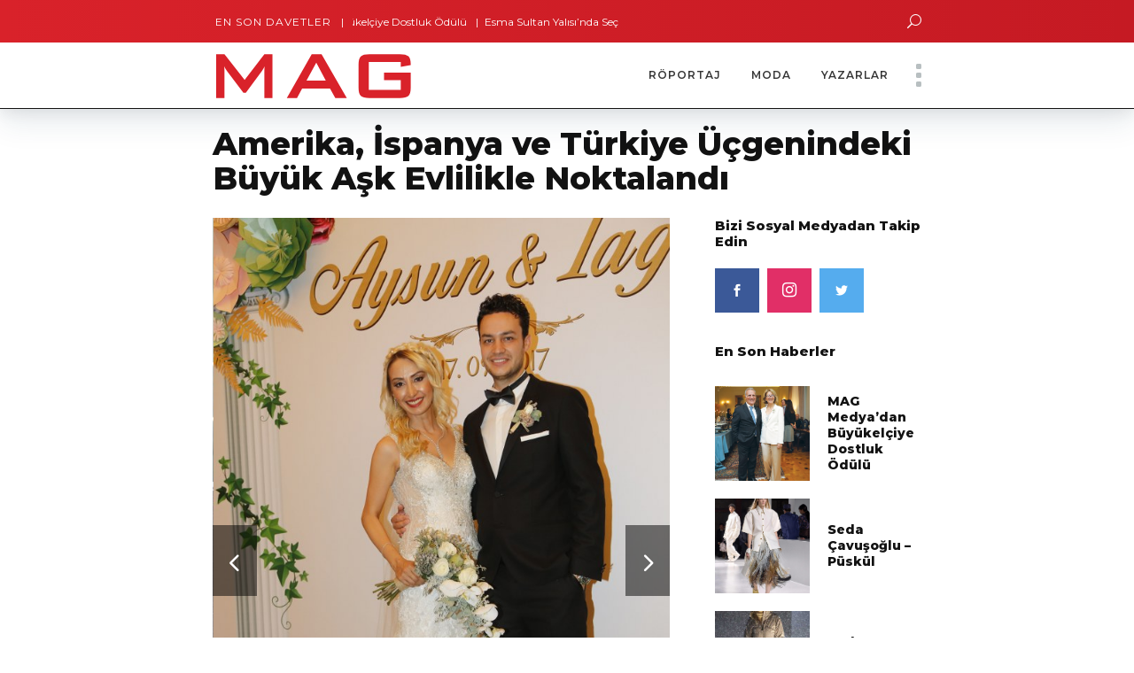

--- FILE ---
content_type: text/html; charset=utf-8
request_url: https://www.google.com/recaptcha/api2/anchor?ar=1&k=6Lfb14AUAAAAAKGl3webTk0elACTEm5qYXzQ-DJY&co=aHR0cHM6Ly9tYWdkZXJnaS5jb206NDQz&hl=en&v=PoyoqOPhxBO7pBk68S4YbpHZ&size=invisible&anchor-ms=20000&execute-ms=30000&cb=vqxaxyqwuxcr
body_size: 48663
content:
<!DOCTYPE HTML><html dir="ltr" lang="en"><head><meta http-equiv="Content-Type" content="text/html; charset=UTF-8">
<meta http-equiv="X-UA-Compatible" content="IE=edge">
<title>reCAPTCHA</title>
<style type="text/css">
/* cyrillic-ext */
@font-face {
  font-family: 'Roboto';
  font-style: normal;
  font-weight: 400;
  font-stretch: 100%;
  src: url(//fonts.gstatic.com/s/roboto/v48/KFO7CnqEu92Fr1ME7kSn66aGLdTylUAMa3GUBHMdazTgWw.woff2) format('woff2');
  unicode-range: U+0460-052F, U+1C80-1C8A, U+20B4, U+2DE0-2DFF, U+A640-A69F, U+FE2E-FE2F;
}
/* cyrillic */
@font-face {
  font-family: 'Roboto';
  font-style: normal;
  font-weight: 400;
  font-stretch: 100%;
  src: url(//fonts.gstatic.com/s/roboto/v48/KFO7CnqEu92Fr1ME7kSn66aGLdTylUAMa3iUBHMdazTgWw.woff2) format('woff2');
  unicode-range: U+0301, U+0400-045F, U+0490-0491, U+04B0-04B1, U+2116;
}
/* greek-ext */
@font-face {
  font-family: 'Roboto';
  font-style: normal;
  font-weight: 400;
  font-stretch: 100%;
  src: url(//fonts.gstatic.com/s/roboto/v48/KFO7CnqEu92Fr1ME7kSn66aGLdTylUAMa3CUBHMdazTgWw.woff2) format('woff2');
  unicode-range: U+1F00-1FFF;
}
/* greek */
@font-face {
  font-family: 'Roboto';
  font-style: normal;
  font-weight: 400;
  font-stretch: 100%;
  src: url(//fonts.gstatic.com/s/roboto/v48/KFO7CnqEu92Fr1ME7kSn66aGLdTylUAMa3-UBHMdazTgWw.woff2) format('woff2');
  unicode-range: U+0370-0377, U+037A-037F, U+0384-038A, U+038C, U+038E-03A1, U+03A3-03FF;
}
/* math */
@font-face {
  font-family: 'Roboto';
  font-style: normal;
  font-weight: 400;
  font-stretch: 100%;
  src: url(//fonts.gstatic.com/s/roboto/v48/KFO7CnqEu92Fr1ME7kSn66aGLdTylUAMawCUBHMdazTgWw.woff2) format('woff2');
  unicode-range: U+0302-0303, U+0305, U+0307-0308, U+0310, U+0312, U+0315, U+031A, U+0326-0327, U+032C, U+032F-0330, U+0332-0333, U+0338, U+033A, U+0346, U+034D, U+0391-03A1, U+03A3-03A9, U+03B1-03C9, U+03D1, U+03D5-03D6, U+03F0-03F1, U+03F4-03F5, U+2016-2017, U+2034-2038, U+203C, U+2040, U+2043, U+2047, U+2050, U+2057, U+205F, U+2070-2071, U+2074-208E, U+2090-209C, U+20D0-20DC, U+20E1, U+20E5-20EF, U+2100-2112, U+2114-2115, U+2117-2121, U+2123-214F, U+2190, U+2192, U+2194-21AE, U+21B0-21E5, U+21F1-21F2, U+21F4-2211, U+2213-2214, U+2216-22FF, U+2308-230B, U+2310, U+2319, U+231C-2321, U+2336-237A, U+237C, U+2395, U+239B-23B7, U+23D0, U+23DC-23E1, U+2474-2475, U+25AF, U+25B3, U+25B7, U+25BD, U+25C1, U+25CA, U+25CC, U+25FB, U+266D-266F, U+27C0-27FF, U+2900-2AFF, U+2B0E-2B11, U+2B30-2B4C, U+2BFE, U+3030, U+FF5B, U+FF5D, U+1D400-1D7FF, U+1EE00-1EEFF;
}
/* symbols */
@font-face {
  font-family: 'Roboto';
  font-style: normal;
  font-weight: 400;
  font-stretch: 100%;
  src: url(//fonts.gstatic.com/s/roboto/v48/KFO7CnqEu92Fr1ME7kSn66aGLdTylUAMaxKUBHMdazTgWw.woff2) format('woff2');
  unicode-range: U+0001-000C, U+000E-001F, U+007F-009F, U+20DD-20E0, U+20E2-20E4, U+2150-218F, U+2190, U+2192, U+2194-2199, U+21AF, U+21E6-21F0, U+21F3, U+2218-2219, U+2299, U+22C4-22C6, U+2300-243F, U+2440-244A, U+2460-24FF, U+25A0-27BF, U+2800-28FF, U+2921-2922, U+2981, U+29BF, U+29EB, U+2B00-2BFF, U+4DC0-4DFF, U+FFF9-FFFB, U+10140-1018E, U+10190-1019C, U+101A0, U+101D0-101FD, U+102E0-102FB, U+10E60-10E7E, U+1D2C0-1D2D3, U+1D2E0-1D37F, U+1F000-1F0FF, U+1F100-1F1AD, U+1F1E6-1F1FF, U+1F30D-1F30F, U+1F315, U+1F31C, U+1F31E, U+1F320-1F32C, U+1F336, U+1F378, U+1F37D, U+1F382, U+1F393-1F39F, U+1F3A7-1F3A8, U+1F3AC-1F3AF, U+1F3C2, U+1F3C4-1F3C6, U+1F3CA-1F3CE, U+1F3D4-1F3E0, U+1F3ED, U+1F3F1-1F3F3, U+1F3F5-1F3F7, U+1F408, U+1F415, U+1F41F, U+1F426, U+1F43F, U+1F441-1F442, U+1F444, U+1F446-1F449, U+1F44C-1F44E, U+1F453, U+1F46A, U+1F47D, U+1F4A3, U+1F4B0, U+1F4B3, U+1F4B9, U+1F4BB, U+1F4BF, U+1F4C8-1F4CB, U+1F4D6, U+1F4DA, U+1F4DF, U+1F4E3-1F4E6, U+1F4EA-1F4ED, U+1F4F7, U+1F4F9-1F4FB, U+1F4FD-1F4FE, U+1F503, U+1F507-1F50B, U+1F50D, U+1F512-1F513, U+1F53E-1F54A, U+1F54F-1F5FA, U+1F610, U+1F650-1F67F, U+1F687, U+1F68D, U+1F691, U+1F694, U+1F698, U+1F6AD, U+1F6B2, U+1F6B9-1F6BA, U+1F6BC, U+1F6C6-1F6CF, U+1F6D3-1F6D7, U+1F6E0-1F6EA, U+1F6F0-1F6F3, U+1F6F7-1F6FC, U+1F700-1F7FF, U+1F800-1F80B, U+1F810-1F847, U+1F850-1F859, U+1F860-1F887, U+1F890-1F8AD, U+1F8B0-1F8BB, U+1F8C0-1F8C1, U+1F900-1F90B, U+1F93B, U+1F946, U+1F984, U+1F996, U+1F9E9, U+1FA00-1FA6F, U+1FA70-1FA7C, U+1FA80-1FA89, U+1FA8F-1FAC6, U+1FACE-1FADC, U+1FADF-1FAE9, U+1FAF0-1FAF8, U+1FB00-1FBFF;
}
/* vietnamese */
@font-face {
  font-family: 'Roboto';
  font-style: normal;
  font-weight: 400;
  font-stretch: 100%;
  src: url(//fonts.gstatic.com/s/roboto/v48/KFO7CnqEu92Fr1ME7kSn66aGLdTylUAMa3OUBHMdazTgWw.woff2) format('woff2');
  unicode-range: U+0102-0103, U+0110-0111, U+0128-0129, U+0168-0169, U+01A0-01A1, U+01AF-01B0, U+0300-0301, U+0303-0304, U+0308-0309, U+0323, U+0329, U+1EA0-1EF9, U+20AB;
}
/* latin-ext */
@font-face {
  font-family: 'Roboto';
  font-style: normal;
  font-weight: 400;
  font-stretch: 100%;
  src: url(//fonts.gstatic.com/s/roboto/v48/KFO7CnqEu92Fr1ME7kSn66aGLdTylUAMa3KUBHMdazTgWw.woff2) format('woff2');
  unicode-range: U+0100-02BA, U+02BD-02C5, U+02C7-02CC, U+02CE-02D7, U+02DD-02FF, U+0304, U+0308, U+0329, U+1D00-1DBF, U+1E00-1E9F, U+1EF2-1EFF, U+2020, U+20A0-20AB, U+20AD-20C0, U+2113, U+2C60-2C7F, U+A720-A7FF;
}
/* latin */
@font-face {
  font-family: 'Roboto';
  font-style: normal;
  font-weight: 400;
  font-stretch: 100%;
  src: url(//fonts.gstatic.com/s/roboto/v48/KFO7CnqEu92Fr1ME7kSn66aGLdTylUAMa3yUBHMdazQ.woff2) format('woff2');
  unicode-range: U+0000-00FF, U+0131, U+0152-0153, U+02BB-02BC, U+02C6, U+02DA, U+02DC, U+0304, U+0308, U+0329, U+2000-206F, U+20AC, U+2122, U+2191, U+2193, U+2212, U+2215, U+FEFF, U+FFFD;
}
/* cyrillic-ext */
@font-face {
  font-family: 'Roboto';
  font-style: normal;
  font-weight: 500;
  font-stretch: 100%;
  src: url(//fonts.gstatic.com/s/roboto/v48/KFO7CnqEu92Fr1ME7kSn66aGLdTylUAMa3GUBHMdazTgWw.woff2) format('woff2');
  unicode-range: U+0460-052F, U+1C80-1C8A, U+20B4, U+2DE0-2DFF, U+A640-A69F, U+FE2E-FE2F;
}
/* cyrillic */
@font-face {
  font-family: 'Roboto';
  font-style: normal;
  font-weight: 500;
  font-stretch: 100%;
  src: url(//fonts.gstatic.com/s/roboto/v48/KFO7CnqEu92Fr1ME7kSn66aGLdTylUAMa3iUBHMdazTgWw.woff2) format('woff2');
  unicode-range: U+0301, U+0400-045F, U+0490-0491, U+04B0-04B1, U+2116;
}
/* greek-ext */
@font-face {
  font-family: 'Roboto';
  font-style: normal;
  font-weight: 500;
  font-stretch: 100%;
  src: url(//fonts.gstatic.com/s/roboto/v48/KFO7CnqEu92Fr1ME7kSn66aGLdTylUAMa3CUBHMdazTgWw.woff2) format('woff2');
  unicode-range: U+1F00-1FFF;
}
/* greek */
@font-face {
  font-family: 'Roboto';
  font-style: normal;
  font-weight: 500;
  font-stretch: 100%;
  src: url(//fonts.gstatic.com/s/roboto/v48/KFO7CnqEu92Fr1ME7kSn66aGLdTylUAMa3-UBHMdazTgWw.woff2) format('woff2');
  unicode-range: U+0370-0377, U+037A-037F, U+0384-038A, U+038C, U+038E-03A1, U+03A3-03FF;
}
/* math */
@font-face {
  font-family: 'Roboto';
  font-style: normal;
  font-weight: 500;
  font-stretch: 100%;
  src: url(//fonts.gstatic.com/s/roboto/v48/KFO7CnqEu92Fr1ME7kSn66aGLdTylUAMawCUBHMdazTgWw.woff2) format('woff2');
  unicode-range: U+0302-0303, U+0305, U+0307-0308, U+0310, U+0312, U+0315, U+031A, U+0326-0327, U+032C, U+032F-0330, U+0332-0333, U+0338, U+033A, U+0346, U+034D, U+0391-03A1, U+03A3-03A9, U+03B1-03C9, U+03D1, U+03D5-03D6, U+03F0-03F1, U+03F4-03F5, U+2016-2017, U+2034-2038, U+203C, U+2040, U+2043, U+2047, U+2050, U+2057, U+205F, U+2070-2071, U+2074-208E, U+2090-209C, U+20D0-20DC, U+20E1, U+20E5-20EF, U+2100-2112, U+2114-2115, U+2117-2121, U+2123-214F, U+2190, U+2192, U+2194-21AE, U+21B0-21E5, U+21F1-21F2, U+21F4-2211, U+2213-2214, U+2216-22FF, U+2308-230B, U+2310, U+2319, U+231C-2321, U+2336-237A, U+237C, U+2395, U+239B-23B7, U+23D0, U+23DC-23E1, U+2474-2475, U+25AF, U+25B3, U+25B7, U+25BD, U+25C1, U+25CA, U+25CC, U+25FB, U+266D-266F, U+27C0-27FF, U+2900-2AFF, U+2B0E-2B11, U+2B30-2B4C, U+2BFE, U+3030, U+FF5B, U+FF5D, U+1D400-1D7FF, U+1EE00-1EEFF;
}
/* symbols */
@font-face {
  font-family: 'Roboto';
  font-style: normal;
  font-weight: 500;
  font-stretch: 100%;
  src: url(//fonts.gstatic.com/s/roboto/v48/KFO7CnqEu92Fr1ME7kSn66aGLdTylUAMaxKUBHMdazTgWw.woff2) format('woff2');
  unicode-range: U+0001-000C, U+000E-001F, U+007F-009F, U+20DD-20E0, U+20E2-20E4, U+2150-218F, U+2190, U+2192, U+2194-2199, U+21AF, U+21E6-21F0, U+21F3, U+2218-2219, U+2299, U+22C4-22C6, U+2300-243F, U+2440-244A, U+2460-24FF, U+25A0-27BF, U+2800-28FF, U+2921-2922, U+2981, U+29BF, U+29EB, U+2B00-2BFF, U+4DC0-4DFF, U+FFF9-FFFB, U+10140-1018E, U+10190-1019C, U+101A0, U+101D0-101FD, U+102E0-102FB, U+10E60-10E7E, U+1D2C0-1D2D3, U+1D2E0-1D37F, U+1F000-1F0FF, U+1F100-1F1AD, U+1F1E6-1F1FF, U+1F30D-1F30F, U+1F315, U+1F31C, U+1F31E, U+1F320-1F32C, U+1F336, U+1F378, U+1F37D, U+1F382, U+1F393-1F39F, U+1F3A7-1F3A8, U+1F3AC-1F3AF, U+1F3C2, U+1F3C4-1F3C6, U+1F3CA-1F3CE, U+1F3D4-1F3E0, U+1F3ED, U+1F3F1-1F3F3, U+1F3F5-1F3F7, U+1F408, U+1F415, U+1F41F, U+1F426, U+1F43F, U+1F441-1F442, U+1F444, U+1F446-1F449, U+1F44C-1F44E, U+1F453, U+1F46A, U+1F47D, U+1F4A3, U+1F4B0, U+1F4B3, U+1F4B9, U+1F4BB, U+1F4BF, U+1F4C8-1F4CB, U+1F4D6, U+1F4DA, U+1F4DF, U+1F4E3-1F4E6, U+1F4EA-1F4ED, U+1F4F7, U+1F4F9-1F4FB, U+1F4FD-1F4FE, U+1F503, U+1F507-1F50B, U+1F50D, U+1F512-1F513, U+1F53E-1F54A, U+1F54F-1F5FA, U+1F610, U+1F650-1F67F, U+1F687, U+1F68D, U+1F691, U+1F694, U+1F698, U+1F6AD, U+1F6B2, U+1F6B9-1F6BA, U+1F6BC, U+1F6C6-1F6CF, U+1F6D3-1F6D7, U+1F6E0-1F6EA, U+1F6F0-1F6F3, U+1F6F7-1F6FC, U+1F700-1F7FF, U+1F800-1F80B, U+1F810-1F847, U+1F850-1F859, U+1F860-1F887, U+1F890-1F8AD, U+1F8B0-1F8BB, U+1F8C0-1F8C1, U+1F900-1F90B, U+1F93B, U+1F946, U+1F984, U+1F996, U+1F9E9, U+1FA00-1FA6F, U+1FA70-1FA7C, U+1FA80-1FA89, U+1FA8F-1FAC6, U+1FACE-1FADC, U+1FADF-1FAE9, U+1FAF0-1FAF8, U+1FB00-1FBFF;
}
/* vietnamese */
@font-face {
  font-family: 'Roboto';
  font-style: normal;
  font-weight: 500;
  font-stretch: 100%;
  src: url(//fonts.gstatic.com/s/roboto/v48/KFO7CnqEu92Fr1ME7kSn66aGLdTylUAMa3OUBHMdazTgWw.woff2) format('woff2');
  unicode-range: U+0102-0103, U+0110-0111, U+0128-0129, U+0168-0169, U+01A0-01A1, U+01AF-01B0, U+0300-0301, U+0303-0304, U+0308-0309, U+0323, U+0329, U+1EA0-1EF9, U+20AB;
}
/* latin-ext */
@font-face {
  font-family: 'Roboto';
  font-style: normal;
  font-weight: 500;
  font-stretch: 100%;
  src: url(//fonts.gstatic.com/s/roboto/v48/KFO7CnqEu92Fr1ME7kSn66aGLdTylUAMa3KUBHMdazTgWw.woff2) format('woff2');
  unicode-range: U+0100-02BA, U+02BD-02C5, U+02C7-02CC, U+02CE-02D7, U+02DD-02FF, U+0304, U+0308, U+0329, U+1D00-1DBF, U+1E00-1E9F, U+1EF2-1EFF, U+2020, U+20A0-20AB, U+20AD-20C0, U+2113, U+2C60-2C7F, U+A720-A7FF;
}
/* latin */
@font-face {
  font-family: 'Roboto';
  font-style: normal;
  font-weight: 500;
  font-stretch: 100%;
  src: url(//fonts.gstatic.com/s/roboto/v48/KFO7CnqEu92Fr1ME7kSn66aGLdTylUAMa3yUBHMdazQ.woff2) format('woff2');
  unicode-range: U+0000-00FF, U+0131, U+0152-0153, U+02BB-02BC, U+02C6, U+02DA, U+02DC, U+0304, U+0308, U+0329, U+2000-206F, U+20AC, U+2122, U+2191, U+2193, U+2212, U+2215, U+FEFF, U+FFFD;
}
/* cyrillic-ext */
@font-face {
  font-family: 'Roboto';
  font-style: normal;
  font-weight: 900;
  font-stretch: 100%;
  src: url(//fonts.gstatic.com/s/roboto/v48/KFO7CnqEu92Fr1ME7kSn66aGLdTylUAMa3GUBHMdazTgWw.woff2) format('woff2');
  unicode-range: U+0460-052F, U+1C80-1C8A, U+20B4, U+2DE0-2DFF, U+A640-A69F, U+FE2E-FE2F;
}
/* cyrillic */
@font-face {
  font-family: 'Roboto';
  font-style: normal;
  font-weight: 900;
  font-stretch: 100%;
  src: url(//fonts.gstatic.com/s/roboto/v48/KFO7CnqEu92Fr1ME7kSn66aGLdTylUAMa3iUBHMdazTgWw.woff2) format('woff2');
  unicode-range: U+0301, U+0400-045F, U+0490-0491, U+04B0-04B1, U+2116;
}
/* greek-ext */
@font-face {
  font-family: 'Roboto';
  font-style: normal;
  font-weight: 900;
  font-stretch: 100%;
  src: url(//fonts.gstatic.com/s/roboto/v48/KFO7CnqEu92Fr1ME7kSn66aGLdTylUAMa3CUBHMdazTgWw.woff2) format('woff2');
  unicode-range: U+1F00-1FFF;
}
/* greek */
@font-face {
  font-family: 'Roboto';
  font-style: normal;
  font-weight: 900;
  font-stretch: 100%;
  src: url(//fonts.gstatic.com/s/roboto/v48/KFO7CnqEu92Fr1ME7kSn66aGLdTylUAMa3-UBHMdazTgWw.woff2) format('woff2');
  unicode-range: U+0370-0377, U+037A-037F, U+0384-038A, U+038C, U+038E-03A1, U+03A3-03FF;
}
/* math */
@font-face {
  font-family: 'Roboto';
  font-style: normal;
  font-weight: 900;
  font-stretch: 100%;
  src: url(//fonts.gstatic.com/s/roboto/v48/KFO7CnqEu92Fr1ME7kSn66aGLdTylUAMawCUBHMdazTgWw.woff2) format('woff2');
  unicode-range: U+0302-0303, U+0305, U+0307-0308, U+0310, U+0312, U+0315, U+031A, U+0326-0327, U+032C, U+032F-0330, U+0332-0333, U+0338, U+033A, U+0346, U+034D, U+0391-03A1, U+03A3-03A9, U+03B1-03C9, U+03D1, U+03D5-03D6, U+03F0-03F1, U+03F4-03F5, U+2016-2017, U+2034-2038, U+203C, U+2040, U+2043, U+2047, U+2050, U+2057, U+205F, U+2070-2071, U+2074-208E, U+2090-209C, U+20D0-20DC, U+20E1, U+20E5-20EF, U+2100-2112, U+2114-2115, U+2117-2121, U+2123-214F, U+2190, U+2192, U+2194-21AE, U+21B0-21E5, U+21F1-21F2, U+21F4-2211, U+2213-2214, U+2216-22FF, U+2308-230B, U+2310, U+2319, U+231C-2321, U+2336-237A, U+237C, U+2395, U+239B-23B7, U+23D0, U+23DC-23E1, U+2474-2475, U+25AF, U+25B3, U+25B7, U+25BD, U+25C1, U+25CA, U+25CC, U+25FB, U+266D-266F, U+27C0-27FF, U+2900-2AFF, U+2B0E-2B11, U+2B30-2B4C, U+2BFE, U+3030, U+FF5B, U+FF5D, U+1D400-1D7FF, U+1EE00-1EEFF;
}
/* symbols */
@font-face {
  font-family: 'Roboto';
  font-style: normal;
  font-weight: 900;
  font-stretch: 100%;
  src: url(//fonts.gstatic.com/s/roboto/v48/KFO7CnqEu92Fr1ME7kSn66aGLdTylUAMaxKUBHMdazTgWw.woff2) format('woff2');
  unicode-range: U+0001-000C, U+000E-001F, U+007F-009F, U+20DD-20E0, U+20E2-20E4, U+2150-218F, U+2190, U+2192, U+2194-2199, U+21AF, U+21E6-21F0, U+21F3, U+2218-2219, U+2299, U+22C4-22C6, U+2300-243F, U+2440-244A, U+2460-24FF, U+25A0-27BF, U+2800-28FF, U+2921-2922, U+2981, U+29BF, U+29EB, U+2B00-2BFF, U+4DC0-4DFF, U+FFF9-FFFB, U+10140-1018E, U+10190-1019C, U+101A0, U+101D0-101FD, U+102E0-102FB, U+10E60-10E7E, U+1D2C0-1D2D3, U+1D2E0-1D37F, U+1F000-1F0FF, U+1F100-1F1AD, U+1F1E6-1F1FF, U+1F30D-1F30F, U+1F315, U+1F31C, U+1F31E, U+1F320-1F32C, U+1F336, U+1F378, U+1F37D, U+1F382, U+1F393-1F39F, U+1F3A7-1F3A8, U+1F3AC-1F3AF, U+1F3C2, U+1F3C4-1F3C6, U+1F3CA-1F3CE, U+1F3D4-1F3E0, U+1F3ED, U+1F3F1-1F3F3, U+1F3F5-1F3F7, U+1F408, U+1F415, U+1F41F, U+1F426, U+1F43F, U+1F441-1F442, U+1F444, U+1F446-1F449, U+1F44C-1F44E, U+1F453, U+1F46A, U+1F47D, U+1F4A3, U+1F4B0, U+1F4B3, U+1F4B9, U+1F4BB, U+1F4BF, U+1F4C8-1F4CB, U+1F4D6, U+1F4DA, U+1F4DF, U+1F4E3-1F4E6, U+1F4EA-1F4ED, U+1F4F7, U+1F4F9-1F4FB, U+1F4FD-1F4FE, U+1F503, U+1F507-1F50B, U+1F50D, U+1F512-1F513, U+1F53E-1F54A, U+1F54F-1F5FA, U+1F610, U+1F650-1F67F, U+1F687, U+1F68D, U+1F691, U+1F694, U+1F698, U+1F6AD, U+1F6B2, U+1F6B9-1F6BA, U+1F6BC, U+1F6C6-1F6CF, U+1F6D3-1F6D7, U+1F6E0-1F6EA, U+1F6F0-1F6F3, U+1F6F7-1F6FC, U+1F700-1F7FF, U+1F800-1F80B, U+1F810-1F847, U+1F850-1F859, U+1F860-1F887, U+1F890-1F8AD, U+1F8B0-1F8BB, U+1F8C0-1F8C1, U+1F900-1F90B, U+1F93B, U+1F946, U+1F984, U+1F996, U+1F9E9, U+1FA00-1FA6F, U+1FA70-1FA7C, U+1FA80-1FA89, U+1FA8F-1FAC6, U+1FACE-1FADC, U+1FADF-1FAE9, U+1FAF0-1FAF8, U+1FB00-1FBFF;
}
/* vietnamese */
@font-face {
  font-family: 'Roboto';
  font-style: normal;
  font-weight: 900;
  font-stretch: 100%;
  src: url(//fonts.gstatic.com/s/roboto/v48/KFO7CnqEu92Fr1ME7kSn66aGLdTylUAMa3OUBHMdazTgWw.woff2) format('woff2');
  unicode-range: U+0102-0103, U+0110-0111, U+0128-0129, U+0168-0169, U+01A0-01A1, U+01AF-01B0, U+0300-0301, U+0303-0304, U+0308-0309, U+0323, U+0329, U+1EA0-1EF9, U+20AB;
}
/* latin-ext */
@font-face {
  font-family: 'Roboto';
  font-style: normal;
  font-weight: 900;
  font-stretch: 100%;
  src: url(//fonts.gstatic.com/s/roboto/v48/KFO7CnqEu92Fr1ME7kSn66aGLdTylUAMa3KUBHMdazTgWw.woff2) format('woff2');
  unicode-range: U+0100-02BA, U+02BD-02C5, U+02C7-02CC, U+02CE-02D7, U+02DD-02FF, U+0304, U+0308, U+0329, U+1D00-1DBF, U+1E00-1E9F, U+1EF2-1EFF, U+2020, U+20A0-20AB, U+20AD-20C0, U+2113, U+2C60-2C7F, U+A720-A7FF;
}
/* latin */
@font-face {
  font-family: 'Roboto';
  font-style: normal;
  font-weight: 900;
  font-stretch: 100%;
  src: url(//fonts.gstatic.com/s/roboto/v48/KFO7CnqEu92Fr1ME7kSn66aGLdTylUAMa3yUBHMdazQ.woff2) format('woff2');
  unicode-range: U+0000-00FF, U+0131, U+0152-0153, U+02BB-02BC, U+02C6, U+02DA, U+02DC, U+0304, U+0308, U+0329, U+2000-206F, U+20AC, U+2122, U+2191, U+2193, U+2212, U+2215, U+FEFF, U+FFFD;
}

</style>
<link rel="stylesheet" type="text/css" href="https://www.gstatic.com/recaptcha/releases/PoyoqOPhxBO7pBk68S4YbpHZ/styles__ltr.css">
<script nonce="h3_7oPLmEm3lYlveDClY8g" type="text/javascript">window['__recaptcha_api'] = 'https://www.google.com/recaptcha/api2/';</script>
<script type="text/javascript" src="https://www.gstatic.com/recaptcha/releases/PoyoqOPhxBO7pBk68S4YbpHZ/recaptcha__en.js" nonce="h3_7oPLmEm3lYlveDClY8g">
      
    </script></head>
<body><div id="rc-anchor-alert" class="rc-anchor-alert"></div>
<input type="hidden" id="recaptcha-token" value="[base64]">
<script type="text/javascript" nonce="h3_7oPLmEm3lYlveDClY8g">
      recaptcha.anchor.Main.init("[\x22ainput\x22,[\x22bgdata\x22,\x22\x22,\[base64]/[base64]/[base64]/[base64]/cjw8ejpyPj4+eil9Y2F0Y2gobCl7dGhyb3cgbDt9fSxIPWZ1bmN0aW9uKHcsdCx6KXtpZih3PT0xOTR8fHc9PTIwOCl0LnZbd10/dC52W3ddLmNvbmNhdCh6KTp0LnZbd109b2Yoeix0KTtlbHNle2lmKHQuYkImJnchPTMxNylyZXR1cm47dz09NjZ8fHc9PTEyMnx8dz09NDcwfHx3PT00NHx8dz09NDE2fHx3PT0zOTd8fHc9PTQyMXx8dz09Njh8fHc9PTcwfHx3PT0xODQ/[base64]/[base64]/[base64]/bmV3IGRbVl0oSlswXSk6cD09Mj9uZXcgZFtWXShKWzBdLEpbMV0pOnA9PTM/bmV3IGRbVl0oSlswXSxKWzFdLEpbMl0pOnA9PTQ/[base64]/[base64]/[base64]/[base64]\x22,\[base64]\\u003d\x22,\[base64]/DpChUMhkRw5FLwqQgdMKkc1nDsxRdQXPDvMK6wr5+UMKceMKnwpAmZMOkw71VL2ITwqHDrcKcNHjDiMOewovDv8KMTyVkw5J/[base64]/CjGFiwobDtzspKkHCqhwdw4AVw5vDug9twrozKgHCs8KzwpjCtFDDjMOfwroKd8KjYMKReQ0rwrDDpzPCpcKRaSBGQjErahjCgxgoTmg/[base64]/[base64]/wqU/dFrDssKvXQBaUVVcwrZBEUzDpcOEXsK1XEpmwrdIw6RBOsKRZMO7w7rDtMKow73DvhAJdcKvMyjCsF9QPCUhw5BhaVYka8KXGz5PZFlOWXx4EwEaP8OZNyd+woXDgXrDpMKjw4Efw7PDtRPCokUvTsKmw6nCr3QzN8KSG0XCvcOLwqUjw5jCkEUVwo/[base64]/DrCPCoDHClcOawq8iwpwrUH5bwqHCnHJtwpjDicOBw5/Ch34owp3Dr3IDAQVvw6I3TMK4wrvDs3LDpGXCgcK/w4sRw50yZcOEwr7CsDI2wr9AYEJFwotYMlMeRUMrw4RkccODCMODHCgSGsO9NTjCunvDkx3DkMK2w7bDssKlwpI9wqosbcKoYsKtMDk8wqtRwqVvKBDDrsOFFXpzw5bDsT/CryLCh1rDrTTCosOcwpxlwrcLw6xkURnCtVbDvjfDvcKXZyYebcOzX2FhV0HDsUY3HTLCgHVAAMOSw5kdHwoudjPDsMK1M0hgwoLDgxfDlsKUw5cdTEPDnMOOAV/DkBQ+fMKwYmIQw4HDvlTDiMKZw6Rvw4oSC8O2dVPCl8K8wql8d2XDr8KwbjHDssKacMO5wrDCqzMfwqPCi2pjw4AOOcOjF07Cs3PDlz7Ch8K3GcO+wpkNU8OoFMOJLMOJAcK6bGLCpQNnXsKJcsKGfysQwqDDgsOawqc9L8OKRFrDusO/w5rCgXcbScOewrNqwoAGw6zChVgyO8KfwpZDPMOJwroDeGFCw5/[base64]/DmMOldALDnwzCtsKCwpjDk8KQETrDkcKpw74QwoPDpcKkw5/DmBFiDBktw75nw6coLQ3CpxADw43Cp8OcTGkhU8OEwq3ClHhpwol8A8O1w4srR3DCqXrDqsOAbMKuV1cUOsKUwqYnwqbCogBmKGYHHgxKwobDhwwUw7U9wrtFFADDksOlwoLCgCoxSMKQTMKFwoU2E39hw7Q9RMKGd8KdYXZpHRrDtsKkwr/DicOAdcOQw6/CkncawrzDoMOKScKawowwwrrDgR4ewp7CsMOhYMOnEsKMwpfCqsKqM8OXwph+w4jDqMOQbxhcwpbCuWUow6xAP0xtwrPDqyfCnnTDrcOIY1rDhcO+fkVPZQcNwq8mCkQPfMOfeUpPPXkWCihEFcOaHsOxIsOGHsKZwr4pNsOtOcOxXU/DlsODKVTCgXXDrMOUcsOjfU54bsKeSiDCicOGZMOcwpxfYsOhdmDCkHIRYcK1wqrDln3Ci8K7LgwlHQvCrXdfw7U9J8Kxw7TDki1uw5o4w6jDihzCnlXCoU3DhsKWw55IMcKIQ8Ogw6Rjw4HDhC/[base64]/Co8Orw6c9wrrCu8KlLMKXwq7Cu8KGwpl0VcKxw63Dox/DvmDDkyPDvj/DucOzB8KzwqHCmsOHwrjDgMOZw6bDtGXCocKOAcO1bVzCvcOsN8OGw6ICHQV2JcOnU8KIWSAkKmPDrMKawr3Co8OPwqEMw6MbHAjDp3nDumzDu8Ouw4LDs2oSwrlHYzsSw5PDvGjCrypgGCnDiBtOw47DgQvCo8OnwqfDrDPDmcOBw6d8w5QJwrdDwqDDvsOkw4/CmBNzCkdbaQA0wrTDu8O7wrLCqMKlw6rChR/CtEoxdBMuPMK4IyTDjhI/wrDCrMKDO8KcwqpCHcKnwpHCncKvwo07w6nDrcOUw5XDk8OiE8KBTDbDnMKYwpLCuGDDqRzDsMOowqXCvhsOwpUqw5YfwrXDssOvYUBuWhjDj8KANCDCgMKcw73DnH4Uw7fDkF/[base64]/CvR8Fw45vwr1LHTHCiMK4Nk4XLwFZw6DDiR12w5XDuMKiR2PCg8KJw7DDt0XDq3LDjMKrwrvCm8Kzw4QVYsKmwrXCr1nCm3fCgnnCsQ5KwrtBw6LDhDvDtTwBXsKiacOsw7wUw7JFTDXCrik9w51wAsO5OlIYw48fwodtwpdvw6jDisOYw6/DicKow7kAw60iwpfDlsOyQWTCsMOrNsOrwq1eS8KMXz0dw5Zhw6zCksKMABV/wo4vw5TCm1dCw7VXBCZSIcKOWRbCmMO+wpDDqWzCnC9gVHgeGsKYScOIwpbDpCZQS33CrMO5McOWRVxJJQI3w5/Dj1ZJP18Zw4rDl8OiwoRewqLDoScFVTlSw6vCpChFwp3DrsKewo8kwrAqc1vChsOUKMO4w7kINsKJw6JWazTDksOWY8OTasOseTLCgmzCnzTDimTCuMKGOcKyNcOtUF7DpDbDmwTDk8OYworCrsKTw7gjV8Olw5VYOB3CsXbCo3/CkXjDqFYsXVnDp8O0w6PDm8KIwqfCoWtZclLCq01fbMK9w7/[base64]/IUsdZAAvwq3CusOvwqZEc8O5wqEjwoNKw6fCiMOZSxl/IQPCisOJw4/CkVrDj8OzSsKVJsOZWRHDtcOvPMOSIMKGbzzDpyw7eWbCpsOpD8KDw4jCgcKIdcO3wpdSw6ATw6HDlh1+YV7Dn0TCnAdmM8ORXMKLdMOwP8K3L8Kiw6s1w4XDlC7Ck8OQWcOowoDCmFvCtMOLw7EgfGwOw6c9wqLCtBvCiD/[base64]/CrsKmw5BZTC7CrcOadsKtETFew5ZEZ1I/[base64]/[base64]/CoT9xdjwCCsKIH3DDuMOaenvDulJIM05vwp0dwprCvnY3wpcJGjXCvippwrXDohFtw6fDsUXDmjYoJsOzw6zDnlo0wrbDliFNwpNrJcKbR8KCQcKGQMKiIMKXKUtIw6ZVw4jClxoqSQBDwrzDssKEJwZswp/[base64]/DtMO8LWXCnjNnOwVtT8KNwpbDncKJwp7DuT0+EsKnOXbCsHNKwqVdwqfDlsK+OQVuGMK3esOoUR/DoS/DhcOQPmRcS0ITwqjDikHDgyPCh0vDmMObIsO+A8K4w4TDvMOvLHs1w4/Cs8OSSn9ww6fCncKzwovDtMKxVsKZSXJuw4kzw7UTwoXDkcOwwpIvCivCscKqwrgjO3c3wpsFIMKieivCoVxGSXd3w61LcsOMRcKaw7cJw50CC8KEWg4zwrJ4wpbDosKbcFBSw47CscKAwqLDtMOwOkbDv3wqwozDkx1cbMO9C0g0bVrDhg/CiR46w4s1JgQ3wrppQsOuWCZ8w4PDvC/Ds8Krw6hAwrHDg8ObwpfCmj0gFcKwwqrCoMK7esKReADCrRXDp2rDssOddMKtw64CwrXDrkAswpxDwp/[base64]/CgsKkw7IGw7plwpvDsUIywpzCjT3CvMKywqhCBjdTw7IiwpbDl8OVYBrDpSnCqMKTbsOEFUlowrPDmXvCsXExesO5wr1WfsOpJ2FEwoc6RsOIRMK4esOfVWw5woUpwqXCq8OBwrrDjcO5w7ddw5jDnMK8WMKMQsORBibCj3vDiz7CpGYlw5fDl8KUw7Zcwq/Cn8Oac8KTwrh0wpjClsKYw7bCg8K0wrzDvwnCtQDDsyB0D8KcEMKHSQhTwqtZwoh8wrnDnsObHz3DiVZ/[base64]/[base64]/ClxoMwqDDpkLCl0Y2QMOUw6IKw73CglNgOTXDjsKyw681EcKFw5zDkcO4VsO6wpQpYFPCmRfDn1hOw4vCtkdkcMKaFlLDnC1lw4pQWsK8YMKqFsKpfmcAwqwQwrd3wq8Cw5pyw4PDpw8jU1whMsK/w7g8acOOwp7DgsOvI8KAw6rDvCFXAMOpZsKLelbCtA5dwqJ4w7LCpkRRQx5Jw6nChH4nwoAvHsOEAsOrFT9QCD5/[base64]/[base64]/DicKEVR3CpQhgZ0bCpVvDpFEiSsOlD8Kmwo/[base64]/ClsOuwqkfA8KowpJ0wrTCtQzCtjF/[base64]/CuCzDicKSwpc7wrbCgBVBwqhpBMOiUMKjG8KgVHfDklplCVQjJsOWHQo/w4/CnU3DtMKRw5nCqcK3UQNpw7Ngw69/VlgNw4vDog3CrcKlHG7Ctj/Co3XChMOZP3I/UVglwojCucOTFcKiwoPCtsKJKcOvU8OmWVjCn8KJOlfCn8OdJ0NFwqsaUgQlwqgfwqgJJ8O9wrkww5DDhcOUwqJmNW/Cm0gyKnvDu1fDisKzw5XDgcOqAcOmw7DDiUhIw7pnQ8KYw69SKWfDvMK/SMKmwqsHwqxcH1wgIMOkw6XDosOfZMKbFMOSw57ClD4rw6DClsO+J8OXCyDDmXEqwpnDv8KnwobDvsKMw4M/I8OVw4IjPsKeC3AZwqTDowV+RBwGByLDm0bDvEM2JR7DrcOKw6l2LcK+CDkUw6pqBsK6wrdBw5XCmQ8TdcOqwpFAXMKkwr8tbktCw6wFwqohwrDDpMKGw47DpHB5w7kkw4rDhCMMTMOUwqd+X8K2YUvCuC/CsFsWeMKaXHLCgBRwNsKfH8Kpw5LCgCHDoHMnwr5UwpZLw41Hw5HDlMOOw4zDmsKjejjDmCZ1B2dSOT0EwpQfwqIAwpEIw41WXwvCpx/Cg8KywqQcw6Few7HCtmwlw6LCuwjDvsKSw6PCnlrDuB/[base64]/Do8KwOcKpewN/XWTCrcOYKsO3OHYtw5d+w7LDrRk3w4jDg8KvwrM9w4wlVGdrPQJKwpxWwpfCqCYZaMKbw4/CiXwkGQLDjwxQVMKOcMKJVDvDisOewrM9LcOPAhNawqsfw77Dm8OIITfDgkXDqcOcAnoswqbCicKNw7PCnMOgwp3Cn2Qgwq/CqTDCh8OsS1N3TXoKwqHCscOIwpDCmcOYw60RcgxTYVwUwr/Ck1LDkHjCjcOSw7HDsMKIYXfDkmvCt8OWw6LDtsKJwpMKLCXCrDIWRybCocOzRUfCgXrDnMOHwpXCpFkefDZow7jDi1DCsC1kHn1Dw5zDjDdgcj1rNcKmbcOPNV/DkcKGGMO6w688REthwrTCo8OmL8KmDAAiMsO0w4HCsD7ChlIcwpjDlcOJwoTCqcOtw43Cg8KpwoUOw5jCjcOfCcOmwpXCoyVVwoQBSV/CjMKWw4PDlcK/[base64]/HEhFwoDDhS8eFsK6w4jDkk03dV/ClSZJwo5OIMKOAg/Dv8O3LMK+cmRHbgoAI8OkEjXCmMO2w7MBS38+wofCknZYwqbDhsO8YhweRDJQw61swojCscOtw5rCiBDDn8KdEMKiwrvCujrDiU7Dh14eUMOlDTTDh8K0MsO1wqpWw6fCoGbCi8O4wq09w7k/wqbCjUUne8KkQlscwphowoIQwovCviMqTcK5wr9vwqPDicKkw4PCjwV4CXHCncOJwqN5w7TCoxdLYMKkOsK/w5N/w4omZlfDocO/[base64]/QlTDq8K8L3wQDsKTccOdwoLDuCnCnsKdw6nDpsODwrDDrWMeDzA8w4sRfTbCl8K+w7Ezw4UGw7AfwqnDi8KIN2UNw4R9w5DChUnDncOBHsK1C8K+worDg8KCYXARwpcfaFsPJMOYw7DClwnDv8KUwoA8ecKAFFkbw47DtnjDhhbCsXjCr8O7wpY/EcOewo7CjMKcdcOdwo9rw6DCnETDmMOYKMKwwpFww4YYDmAAwoTCgsOZVxN4wrl9w4PClntaw7IZPCN0w54hw4fDkcOwEm4KdSXDmcOHwo1vf8KKwqTDgcO1PcK1YcKSV8OtYmnDm8K1wo/DicOdEBQJZVrCnGtuwrTCuQjCu8OEMMOWFcOGXl1fO8K2wrLDgsOCw5RSasO4dMKDZcOLBcK/wotKwokkw7LCgkwkwo7DqEVuw7fChjZzwq3DojVmaFVWasKQw5kwAMKGBcKzbsKcLcKjUnEFwqFIMwnDpMOJwqDCnmDCml4yw41CFcOXKMKXwqfDjFIYRsOow5vComJyw7TCocOTwpU/[base64]/[base64]/CnMOUwqLClykQw5rDisOiCWzCnMK7Y8Owf8O5wqbDi2vCkBlhd2bCqTQqwp3CnXE9WcK+SsK/NX7Dp3nCpV0VYsO/FsOPwqnCvkNww7jCvcKxw7dRAwPDn2txHj/DnQ4RwqTDhVLCrk/Csy9qwqYrwpPCsW8UHEIWM8KOYWghS8OQwpwRwpcgw49Nwro7bzLDrBZvK8OuWcKjw4PCgMOqw6zCsBg8dMO8w5BxScOdKkshfng8woIDwox/w6zDn8KrHcKFw6rDgcOMHRULKwnDvcO5wpJ1w5J+wofCh2XCuMKLwqNCwpfChyfCocOiHD0mBHbCmMOjbApMw7/DgCTDg8OJw4BHbkU4wpRkG8KqfsKvwrFMw55nRcKdw7bDo8OqAcOgw6JwET/DnU1vIcKbQT/CsFAPwr7CtjoQw5pTJcKyXUfCpAHDtcOrfXrColY/[base64]/DjWnCpA0vw7bDgsOWS8OTHkV0wrp4wrvDrMKcwrbCm8Kqw4jDjMKpwo9Yw6EQIyEPwpA0d8Okw6jDrwxKbSIUacKZwpPCg8O6bkvDrlDCtVBeHsOSw4/DlsKmw4zCuR49w5vCjcO8X8OnwrYGPhLCkcO5bBwBwq3DqxPDn2ZXwod9XUpcamnDgz7Cg8KyOVbDtcKLw45TUcOKwq/ChsOOw6LChMOiwoXDj1fDhG/DqcOOL1TDsMOjDwXDvMOTwrPCokLDh8KUBzzCtMKKQcK/wrnCkk/[base64]/[base64]/CtEEnw4nCoAHCl3B4w5nCsCMEwpXDi3RHwp7Cr3jDrWrDkMKxD8O3FMK2UsK3w7ovwqPDi1XCgcKtw7oTw7JaPhA7w6lfDFRFw6UkwptXw7wow6/Dh8Opa8O4w5bDm8KHJMOtJV1/HMKJMgzDimrDsmTCrsKPBMK0GMO+wosxw4fCpEjCucORwrrDmcOpWUVow6xlwq/DqsKbw5omGzcWW8KXexHCkMO7YQjDvsKhQcKbVl/Cgi4LWMK2w6fCminCo8K0R38swoYOwpQtwrNwB2gawqVrw6bDs1ZHC8OPYsOIwqd/aBobEUrCkEJ9wp/[base64]/[base64]/DiCHDohpkwoFbF2zClcOPw47CjsK/w4jChsORbsOnX8OAw4XCmWDCt8KMwrViwo/Cqlt3w7PDlMKyHzgrw7PDuyrCr17ChsO9wqfDvlA+wolrwpLCg8O9JMKSacO1elNEJHw0ccKbwponw7Ucb0E3TcOSDHEVOCnDoDh1bsOML1QCCsKmCVvCun7CmFALw5Qlw7LCosO6w59rwpTDgR8oAjNnw4jCucOSwqjCiFDDizzDvMOtw7R1w7zDhFhTwp/CoQPCrsKdw5/[base64]/DtMOzwr1oaHbDiMK1ZlHDqsKFTUbDscKBw5IOZsOrV8Kmwq86b3fDgMKQw63DmC/DisKHw4zCmy3CqMK2woJyD2drX1sgwonCqMOvXzbCpyoNUMKxw7l4w6NNwqVDLTTDhcKMIgPCgsOLIMKww7HDqzM/[base64]/V8OLasK7w5oNwpJvw4gdw4oZwr9RVQTDjS/Co0hDw7Aaw5MIOTLCmsKzwq/[base64]/FBjDsnM3wqHCuMOXBm7DjRhywrJZeyJcV2bDlMOaQx40w4lqw4B4VTgXRlguw6DDiMKvwrF9wq4MNE0jWsK6ZjRdL8Opwr/CpcK/AsOQQsO6wpDClMKgP8OfR8KhwpAOwqQAw53CpMKtwrliwptowoDChsKWPcOfb8KndQ7DlMK7w54nJkvCjMO1Q2jDuWjCtk7CiXcRLTrCqRLCnmpQI1N4SMOfSMOhw6deAkbCjy1DD8KZUDZdwqQBw43DlcKnIsKmwo/CrMKcw45Yw41sAMKxBErDssOEVsOZw5rDjhfCkMKlwqYyH8O5CzTCisOnHWdkMMOaw6rCnyLDrsOaAWU9wpjDqnDCjMOVwqHDh8O+fxLDqcO3wr/CuSrCh18BwrnCq8KowqIew5gawq3DvcO6wpPDm2LDt8K/wqzDkHRwwpZmw7gow4LDvMKKQcKEwowPIsOVD8K7cQnDhsK0wqAVw5/[base64]/CnMKxBcKjF8OTZMK9LgZrw6MQw6XCtQTDhsOiNljCk8KzwqjDtsO0K8KGIh4wCMK6wqLDohoTdVcQwo/DvcK5Z8OoDAZjPcKow5vCgMKww7Efw6LDl8KndDbDpF1QRQEba8OQw657wqjDsHrDicOVAcOlL8K0GnR8w5tlLBtAZlNtwo0Dw7rDmMKPJcKkwrTCk1rDk8Owd8Obw7t5wpILwoo4KWB7aBjDpThvecO1wpBScDnDkMOGVHprw5NXTsOONMOKZz4qw7E5EcOfw4/CusK9dg7ChcO8Cm0fw6sBdRhzfsKLwq3CoXpdN8OZw7jCqcK7w7/[base64]/[base64]/[base64]/CnnbCjkjCmsKBw7FFw5Y0VsOew7sNwrXCpcKKZX3ChcOUSMKdasOjw4jDvsK0w77DhWLDvjgqDB7CrzJ7BHzCosOfw5Y8wrnDvsKTwrfDoSIUwrhNNnPDhxs/woDDuRTClFg5wpjCtlrDvi3DlcKkw6wpKMOwEsK/w7bDlsKSU2Ykw7rDn8O1Lxk4MsOZTTXDizoGw5PDplZAR8OiwrlIFi/[base64]/w4EGZ8OzJ8KQe8KOwqpvw6zDqcOfw74OCcO/w73CqhApwpTCkMOUSsK3w7cFUMOONMKKI8KuR8Opw6zDjgvDkMKCPMK7YzvCs1zDqAlxw5pdwoTDly/Clk7CosOMdsOrX0jCuMOXJsOJYcO4E1/ClsOPw6jCoQVrBsOsMsKPw4HDmjvDlMO+w47DksKJGMO8w6/CtMOowrLDglIyNsKTXcOeWwgwSsOIUgTDsGHDu8KuIsOKZsK3wpfDk8KECHPCvMKHwpzCrWRaw5PCu3QLbcO/HH1vwpXCrTjCoMKhwqbCvMOsw7M2IMOawr3CvsKILMOmwqFkwqXDlcOJwpjDhsKCTSgRwq4zaSvDpAPDrHLCpGPDv37DrsKDc0oNwqXCtC3DsgF2dQvDjMO+GcONw7zCuMKbIMKKwq/[base64]/[base64]/[base64]/CoMOVwq7DoMKaw6zCi8OsMTTClV8lJcKaRgx2YMKNCcK0wqTCmcO2YQrDr0PDrSnCsChkwpNhw5AbG8OowrjCs2EINWpkw58YZBJdw5TCqBxzwrQFwoFxwqZYKMOsRnQfwrvDqX/Cg8O0wqjCicO6wpALDxLCrgMRw6LCu8O5wrcMwp5Ewq7Dnn3Cl0fChcKnaMK9wrJOQiJGJMOsOsKyMzhlLyBDQ8OXBcOESMO4w7NjJR5bwobCr8K8ccOVOsOiwpLCkMKEw4TCj1LDjncdfMObZcKiJMO/CsKEHMKnw5plwp5bwqvCgcK2azcUdcK8w5XCuWjDultmHMOrHCchA0PDnnkWHF3DjxnDocOJw4zChnNnwofCg3kLBn9dUcO8wq4dw6N8w712C2fDs1gEwrVuRFvCgDDDhx/DpsOPw5rChwpAO8O9woDDpsO8L3gPfXJvwrc8R8K6wqTColpgwqpnWQs6w4dLw5zCrSwFfhVnw49cUMOvHMKKwqLDpsKOwr1Yw43ChRLDm8KnwogGA8OpwrEww4VeIXUMw6YgV8KBIE/DucK+JsOxfMKWOcOLMMO3RgzChsODFcOWw7IgPQwuworCllzDvjzDisONFRnDimQiw75Ya8K8wpxrwq5fZ8KLbMK4MVxEPDcBwp9pw6LCjEPDolEaw7TCvcOUbgIaZsOWwpLCtHZ7w6QYZ8Orw7fCnMOPwozCrRnCsHxGW2YJWMKLJ8K/YcKRfMKnwqxuw5NLw6RMVcOLw5ZNDMOaa0t4W8O5wpkOw5rDhlA8V3x4w6lBw6rCshZ0w4LCo8OGSnAsAcKpQmXCuA7DssKUfMOlcBfCrk/[base64]/CgjJxwp5twrgxBcOtw4FTw5XDosKGwqYYQknCuVzDs8OwahTCi8OcHXXCs8Oawr0fUUw/eShHw7YeS8KJG2t+QGxdFMKJN8Krw4U0Qx7Djkg2w48pwpJ8w6XCpnbCosKgcQs4VMK+SwZYZG/CoWZPL8OPw5sIeMOvdRbCiyJzDw/DiMOLwpbDgMKIwp7DvmnDkMKYI03CgsKOw4HDrsKSw4d3JHEhw4MbCsKewpVpw4kxMsKYKRXDnMK/[base64]/DkG1Rw5/CgcOPw6HDosK2w717IMKkaFpJdsOveg8UPD0gw4PDlX8+wqhVwogUw5fDoyAUw4bCrDQmwpJuwoBmQB/DjMKpwq1tw7tIHRRBw7VHw4PCg8K5HBtGE07Dq3XCocK0wpLDsQ8dw4Ibw7nDrQHDn8KXw5rCtH9uwohtw4EYQcKHwpvDqxbDlkAoeltqwrHChhTChTHChS93wqzCnTTCsxgTw7siwrTDgw7CgMKATcKhwq3DlsOCwr0aMC9Xw6J6a8KCwrvCuD/[base64]/DncOtwqcAw4LCo8KYwqXCpjzDohNHTMOqwqFOJ3XCiMKtw6LCr8ORwobCiX/[base64]/DoXjCpEXDkkrDqMK/[base64]/DjsKxIFRpw5TDrsOYWcOVLCnDsD7CkxFQwo5ZehXCp8OSw4g0UknCthTCpcOdaFvDj8KiVQFWKMOoNlpgw6rDv8OWTD4QwoZxSy81w6wvDxDDtMOQwrcQJ8KYw4DDkMODUzvCjsK6w7PDtEvDvMOkw61hw5EMAXPCksKqOMKccS/Cs8K/CmbCmMObwqNoWDYIw6kAO2Vte8O0wqciwqbCs8OIwqZscRvDnGsiwr0Lw6cMw41aw7lMw7rDusKqw6gPd8OTFiDDg8KXw75twofDo23DqMOsw5EIFkRuw4PDosKbw51BChNcw5XClHrCssOVT8Kbw6jCj1VMwpVCw6QbwqnCnMKGw6QYR0/DjGLDoi/[base64]/SBFuKHEjw6VJUgDCq8Kzw6d7w5jClnzCr2TDlMKZw4zDnxPCgsOkO8OAw7AFw6TCkHk7UQ17J8OlFiI5TcORWcKcOgnCp0nCnMKnMhMRwqouwqgCwp3Dq8OsCWEzTcORw7DCmxzCpRfCtcKPwoLDhHdbSxscwpRSwrPClVrDqFHCqShqwqLCpkTDrHbCvinDpsO/[base64]/w4XCgMK+w4LDocKyw6HDsCPDiMKWw4hBw4Vvw4A0IsOOT8KmwoJaI8K7wpTCiMOhw4sYVgEbaxrDuWnCpE7DgGPCgVMGY8OOc8KUH8OEegt3w78KYhfCjDHCucOpAcO0w73DsVlkwoFjGsOHB8KSwpB1eMKjbcOoOTZgwo8FQRgbDsOaw5TCnB/[base64]/[base64]/[base64]/w55BwpVARW1XMwjDh8OeARnCgxNxw6/[base64]/DlVHDgMK4w5/[base64]/RcOkfjLCp8OWwobCvsOtXRJmw6XDsgcPXgTCiXHDky1Fw4LDojXDiS4BdzvCtnZ/woLDtsObw4XCrAI3w47DqMOqw5rCpCsOO8Krwr5EwptuKMOSIQTCmsODMcKlK0fCnMKNw4YHwrEKZ8KhwpHCizgsw4nCssOSCCfDtDgbw5URw47DtsOYwoU9wrrCiwNXw41gwpogaFjDlcK/[base64]/FMKPf8Kcw4NewojCqFs4woggb03DrTwlw50FQEHDt8OYNyhYYgXCrcOabH3Cp3/CuUMnTCANw73DhWfCnlxtwqnChS8UwpBfwo0+KMKzw4V/CRHDhcKpw4QjCgg3b8Osw63DuzgQGBvCiQvCuMOQw7xuw7LCv2jDksOjQsKUwovCvsOdwqJSw58HwqDDisOYwqIVwqBmwrjDt8OyNsOKOsOwclY7EcOLw6fDrcOeEMK4w7vCnHzDkMOKRATDl8KiESB/wqBmY8O5XcOzPMOVJ8OKwq/DtyIcwo9Mw44owoYxw6/ClMKKwrLDskrDiVbDmnp6esOGSsOywpN5w4DDpSjDvMO5fMOmw6olPg4Uw4s3wrIKKMKIw4svHCNuw73Dmn4rScOeeWXChzxTwo8hUgvCkMOUTMKMw5fDgHBOw5TCg8KqWzTCnnp0w7c8NsK+V8KDfS5qBMK8w4HDs8OJJglteTYdwrnCvG/[base64]/[base64]/[base64]/[base64]/DocKyITbCpC/DscKxwpptRWJxPSLCnsOzGcKfScKxSMKZw7tAw6bDisO+dcOwwoRtOsOsN2jDpShBwpvCk8ORwp0Mw5jCqcKlwroAJMKLQ8KIV8KUL8OyVybDhSp/[base64]/[base64]/ClVhcR3N/wr7ChcOmwoDCiE/Cp0/ConrDqyfDnjbCnF8OwrpQUC/CsMKuw7rCpsKYw4psBTvCsMKKw7HDvhpJLMKgwp7Doy5fw6AqFwxxwoYeIjXDpm0wwqkHBgwgwqHDhF4iwoVOEsK3bCzDrWXCusOMw7/[base64]/DkcKkw6PCvBdDw5PCpSxqNcOTwpDDmz3Dhw01w47Ct3UqwrjCucKoO8OKKMKNw7jCi1JbSjDDulZBwrRPWSPCglQ+wqrCkMOzfkluwphFwrAlwq1Qw7dtHcO2BMKWw7BqwohRWjPDkyY4AsOiwqnDrQ1cwoVtwqrDksO9XsKIEsO3D10LwpoJwq/[base64]/CoA/DgcKhNBdcw6PDtBrCssOCw6zDm1/Dmj1mUhbDpgszE8KpwoDCjBXDocOBECDDqCtOJhVnV8KnWHzCl8OhwoxKwpghw4B4A8K+wqfDg8OYwqfDuGTCilhvfcK5Z8OFPU/DlsOdbS10ccOVdTlaEjPDi8OKwofDrmjDtcKUw60Sw4YHwr46wpEaTlLCocO6OMKZF8OXCsKyZcKowr4iw5RlfyZcfkwuw5zDoE/Dl0ZgwqfCq8O+USIGZz7DvMKXBQRdNsO5AATCr8KPM1wXwqRHwq3CkcOjSBXDmG/DpcKnw7fCisKBZ0rCiXfDh3DCg8O2Gl7DtgQHJDTDrDIVw6rDg8OrRTHDrj0nwoPCosKHw7LChcKCZmcRZwcNH8KKwrN7GsOnEWJfwqYlw4bDlA/DnsOUw685RWR0wot8w5Eaw5bDiRXCt8OHw6c7wpQKw5jDl2B0YWnDlwzDoXNdE1MHd8KOwotzacKLwrvDjsKWPMOCw7jDl8O8LUpwRzTClsOowqtNOhDDt28hKT0FGMOIEyLClcOzw4kQRDF8bAzDgMKOAMKfQ8KwwpDDisKhPUvDg0vDkxsyw4/DlcO9f3vCkSoeQ3jDgHVyw5N6AcOHITnDrEHDmcKQVjsOEljDiycOw4osaV01wpwBwrI9ZWnDrcO9wqjCrnUjYMKsOsK6F8Okel1UPcK1PsKCwpB/[base64]/ChSnCjcKkw4TDoGYKMcKOwonDksKmOsKkwqE7w7jCqMKQw6jDsMKHwqLDnsOnaTkPHWEyw5dvdcK4PsKfBgFmTi8Nw7nDm8OXw6dcwrHDtmwowpgYwobCsS7CjC14wqTDrzXCrcKUcT1ZWDrCscK0csOiw7Y4d8K+wp7DpTTClsKwPcKX\x22],null,[\x22conf\x22,null,\x226Lfb14AUAAAAAKGl3webTk0elACTEm5qYXzQ-DJY\x22,0,null,null,null,1,[21,125,63,73,95,87,41,43,42,83,102,105,109,121],[1017145,275],0,null,null,null,null,0,null,0,null,700,1,null,0,\x22CvkBEg8I8ajhFRgAOgZUOU5CNWISDwjmjuIVGAA6BlFCb29IYxIPCPeI5jcYADoGb2lsZURkEg8I8M3jFRgBOgZmSVZJaGISDwjiyqA3GAE6BmdMTkNIYxIPCN6/tzcYADoGZWF6dTZkEg8I2NKBMhgAOgZBcTc3dmYSDgi45ZQyGAE6BVFCT0QwEg8I0tuVNxgAOgZmZmFXQWUSDwiV2JQyGAA6BlBxNjBuZBIPCMXziDcYADoGYVhvaWFjEg8IjcqGMhgBOgZPd040dGYSDgiK/Yg3GAA6BU1mSUk0GhwIAxIYHRHwl+M3Dv++pQYZ+osJGaEKGZzijAIZ\x22,0,0,null,null,1,null,0,0,null,null,null,0],\x22https://magdergi.com:443\x22,null,[3,1,1],null,null,null,1,3600,[\x22https://www.google.com/intl/en/policies/privacy/\x22,\x22https://www.google.com/intl/en/policies/terms/\x22],\x22x7fRW9/rZ6cJhTif9QVIH616DBMVO42V3XCQtrlsx4k\\u003d\x22,1,0,null,1,1768533902535,0,0,[164,157,73],null,[225,235,37,152,108],\x22RC-U0pWtfawRGLqiw\x22,null,null,null,null,null,\x220dAFcWeA52PZEor9tnlAjaNWgJuhF_goZqhTPnVNijCn2z1Y6oNGwMCSpmtigjAen36v91BZYgYqEGAoQ5-xWdGEKaluTAqwy2BQ\x22,1768616702356]");
    </script></body></html>

--- FILE ---
content_type: text/html; charset=utf-8
request_url: https://www.google.com/recaptcha/api2/aframe
body_size: -250
content:
<!DOCTYPE HTML><html><head><meta http-equiv="content-type" content="text/html; charset=UTF-8"></head><body><script nonce="-5m_b756_e1hLjZ2tePcGg">/** Anti-fraud and anti-abuse applications only. See google.com/recaptcha */ try{var clients={'sodar':'https://pagead2.googlesyndication.com/pagead/sodar?'};window.addEventListener("message",function(a){try{if(a.source===window.parent){var b=JSON.parse(a.data);var c=clients[b['id']];if(c){var d=document.createElement('img');d.src=c+b['params']+'&rc='+(localStorage.getItem("rc::a")?sessionStorage.getItem("rc::b"):"");window.document.body.appendChild(d);sessionStorage.setItem("rc::e",parseInt(sessionStorage.getItem("rc::e")||0)+1);localStorage.setItem("rc::h",'1768530305372');}}}catch(b){}});window.parent.postMessage("_grecaptcha_ready", "*");}catch(b){}</script></body></html>